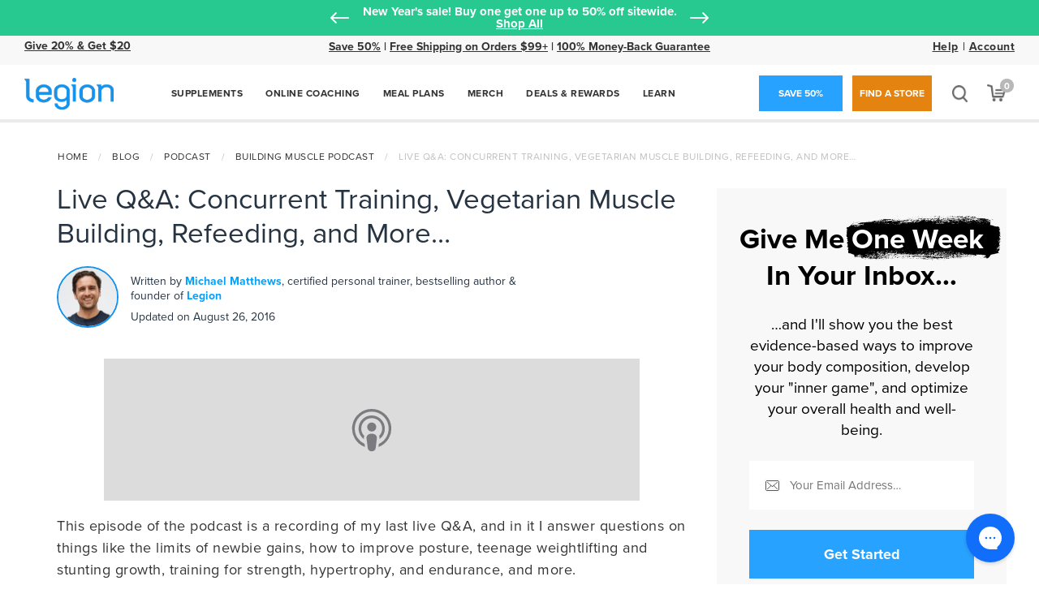

--- FILE ---
content_type: text/json
request_url: https://cdn.subscribers.com/config/42b6c840-cb99-4565-b3fc-df5302e4a912.json
body_size: 2731
content:
{"prompt":{"prompt_type":"native","accent":"FD9B27","icon":"https://cdn.subscribers.com/uploads/setting/modal_image/530/Coaching-App-Assets-New_L-1000x1000.png","headline":"Want to save 20% on your first order of Legion supplements?","subheadline":"You can turn off notifications at any time from your browser.","ctaButton":"Get My Coupon","noButton":"No Thanks","includeBranding":true,"customCSS":null,"subscriptionCategories":[],"position":"bottom-right","inset":24,"overlay":"no","showModalAgainAfter":7,"showSubscribersCount":false,"alternatePromptStyle":"modal"},"site":{"name":"Legion","appleWebsitePushId":null,"subdomain":"legionathletics","public_vapid_key":null,"installed":true,"whitelistedEvents":{},"https":true,"siteLanguage":null,"inPageMonetization":{"active":false,"frequency":null,"showImage":false,"closeAfter":null,"rule":null},"enabled":true,"triggerConditions":"{\"pageViews\":3,\"pageDelay\":15,\"scrollPercentage\":0,\"pageRule\":{\"include\":\"SPECIFIC\",\"operator\":\"NOT_CONTAINS\",\"value\":\"https://legionathletics.com/diet-quiz/, https://legionathletics.com/quiz/, https://legionathletics.com/book-quiz/, https://legionathletics.com/training-quiz/, https://legionathletics.com/book-quiz/, https://legionathletics.com/checkout/\"},\"device\":\"DESKTOP\"}","serviceWorkerPath":null,"serviceWorkerFilename":null,"inBrowserPush":true,"inBrowserNotifications":"[{\"title\":\"⚡️5 HOURS ONLY⚡️BOGO 75% OFF Pre-Workout\",\"target_url\":\"https://legionathletics.com/products/performance-recovery/?utm_content=Organic\\u0026utm_campaign=2026NewYearsSale\\u0026utm_medium=notification\\u0026utm_source=Subscribers \",\"icon_url\":\"https://cdn.subscribers.com/uploads/message/image/331910/square_icon_mini_magick20260128-35-ma2uzx.png\",\"body\":\"Flash sale! Buy one pre-workout, get one 75% OFF. Ends tonight at 11:59 PM ET.\",\"created_at\":\"2026-01-28T18:00:05-06:00\",\"id\":null},{\"title\":\"⚡️TODAY ONLY⚡️BOGO 75% OFF Protein Cookies\",\"target_url\":\"https://legionathletics.com/products/supplements/protein-cookies/?utm_content=Organic\\u0026utm_campaign=2026NewYearsSale\\u0026utm_medium=notification\\u0026utm_source=Subscribers \",\"icon_url\":\"https://cdn.subscribers.com/uploads/message/image/331648/square_icon_mini_magick20260122-35-qtvyv6.png\",\"body\":\"Flash sale! Buy one box of protein cookies, get one 75% OFF. Ends tonight at 11:59 PM ET.\",\"created_at\":\"2026-01-22T11:31:12-06:00\",\"id\":null},{\"title\":\"👉 Buy 1 Get 1 Up to 50% OFF Sitewide\",\"target_url\":\"https://legionathletics.com/products/on-sale/?utm_content=Organic\\u0026utm_campaign=2026NewYearsSale\\u0026utm_medium=notification\\u0026utm_source=Subscribers \",\"icon_url\":\"https://cdn.subscribers.com/uploads/message/image/331614/square_icon_mini_magick20260122-35-nf9r7r.png\",\"body\":\"Take advantage of our limited time New Year's sale before it's over.\",\"created_at\":\"2026-01-21T19:00:08-06:00\",\"id\":null}]"}}